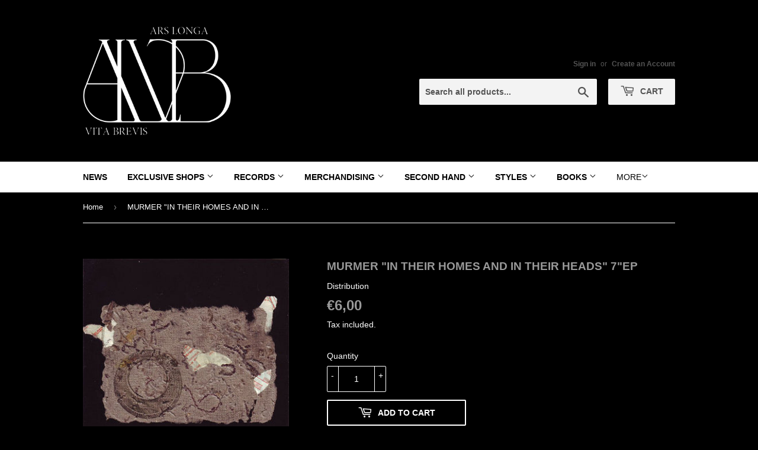

--- FILE ---
content_type: text/javascript; charset=utf-8
request_url: https://www.arslongavitabrevis.org/products/murmer-in-their-homes-and-in-their-heads-7-ep-dupli.js
body_size: 87
content:
{"id":6234263486658,"title":"MURMER \"IN THEIR HOMES AND IN THEIR HEADS\" 7\"EP","handle":"murmer-in-their-homes-and-in-their-heads-7-ep-dupli","description":"","published_at":"2021-04-25T22:31:35+02:00","created_at":"2021-02-14T02:35:43+01:00","vendor":"Distribution","type":"Records","tags":["7\"EP","Dark Ambient - Industrial - Power Electronics","Murmer","Vinyl"],"price":600,"price_min":600,"price_max":600,"available":true,"price_varies":false,"compare_at_price":null,"compare_at_price_min":0,"compare_at_price_max":0,"compare_at_price_varies":false,"variants":[{"id":38231397040322,"title":"Default Title","option1":"Default Title","option2":null,"option3":null,"sku":"Vinyl","requires_shipping":true,"taxable":true,"featured_image":null,"available":true,"name":"MURMER \"IN THEIR HOMES AND IN THEIR HEADS\" 7\"EP","public_title":null,"options":["Default Title"],"price":600,"weight":90,"compare_at_price":null,"inventory_management":"shopify","barcode":null,"requires_selling_plan":false,"selling_plan_allocations":[]}],"images":["\/\/cdn.shopify.com\/s\/files\/1\/0524\/1441\/5042\/products\/R-1115646-1237215751_jpeg_800a825b-b37e-4cea-b3b4-a9fdbed77017.jpg?v=1620471030"],"featured_image":"\/\/cdn.shopify.com\/s\/files\/1\/0524\/1441\/5042\/products\/R-1115646-1237215751_jpeg_800a825b-b37e-4cea-b3b4-a9fdbed77017.jpg?v=1620471030","options":[{"name":"Title","position":1,"values":["Default Title"]}],"url":"\/products\/murmer-in-their-homes-and-in-their-heads-7-ep-dupli","media":[{"alt":null,"id":20942356054210,"position":1,"preview_image":{"aspect_ratio":0.998,"height":600,"width":599,"src":"https:\/\/cdn.shopify.com\/s\/files\/1\/0524\/1441\/5042\/products\/R-1115646-1237215751_jpeg_800a825b-b37e-4cea-b3b4-a9fdbed77017.jpg?v=1620471030"},"aspect_ratio":0.998,"height":600,"media_type":"image","src":"https:\/\/cdn.shopify.com\/s\/files\/1\/0524\/1441\/5042\/products\/R-1115646-1237215751_jpeg_800a825b-b37e-4cea-b3b4-a9fdbed77017.jpg?v=1620471030","width":599}],"requires_selling_plan":false,"selling_plan_groups":[]}